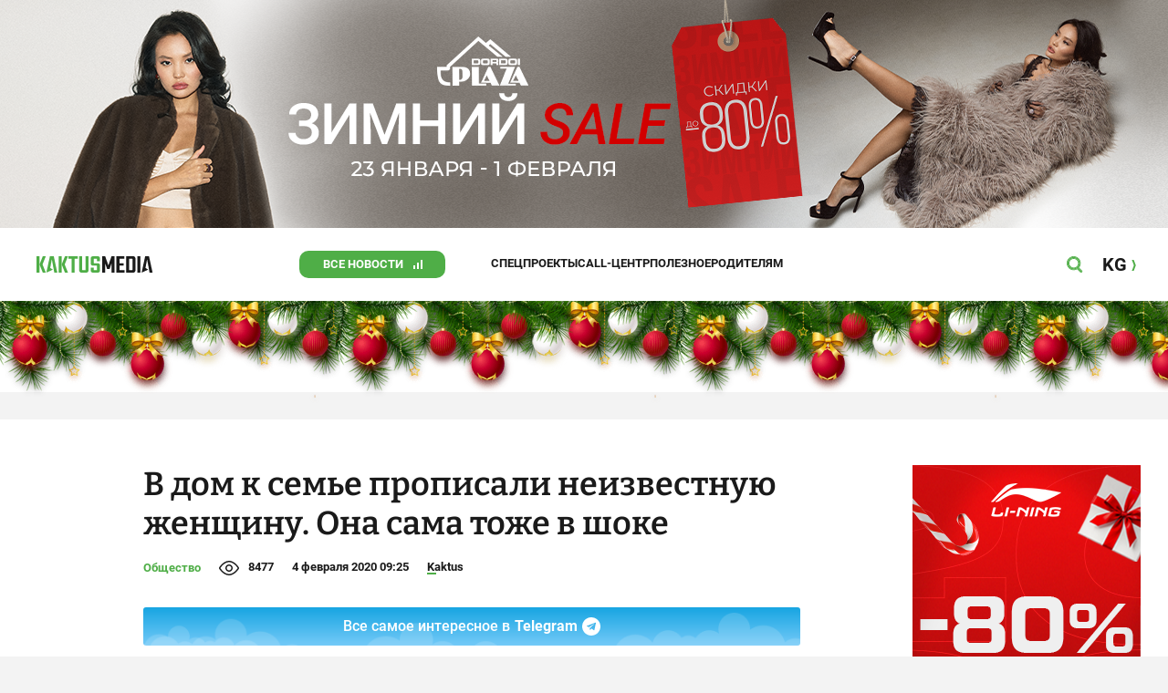

--- FILE ---
content_type: text/css
request_url: https://kaktus.media/src/Template/Block/BannerB1ArticleSingle/BannerB1ArticleSingle.css?mtime=1614753195
body_size: -235
content:
.BannerB1ArticleSingle{
    overflow: hidden;
    max-width: 100%;
}
@media (min-width: 1240px){
    .BannerB1ArticleSingle{
        display: block;
    }
}
.BannerB1ArticleSingle a{
    outline: none;
}

--- FILE ---
content_type: text/css
request_url: https://kaktus.media/src/Template/Block/CompanyArticles/CompanyArticles.css?mtime=1622030052
body_size: 306
content:
.CompanyArticles{
    display: grid;
    grid-template-columns: 100%;
    justify-items: center;
    justify-content: center;
    padding: 0 10px;
}
.CompanyArticles--content{
    width: 100%;
    box-sizing: border-box;
    display: grid;
    gap: 30px;
}
.CompanyArticles--title{
    font-family: var(--site-font-family-name);
    font-weight: bold;
    font-size: 22px;
    line-height: 22px;
    color: var(--site-color);
    text-decoration: none;
    display: grid;
    grid-auto-flow: column;
    gap: 8px;
    align-items: center;
    justify-content: start;
}
.CompanyArticles--title:focus,
.CompanyArticles--title:hover{
    color: var(--site-color-corporate);
}
.CompanyArticles--title:before{
    content: '/ / ';
    font-weight: 900;
    font-size: 18px;
    line-height: 22px;
    color: var(--site-color-corporate);
}
.CompanyArticles--list{
    display: grid;
    gap: 30px 20px;
}

.CompanyArticles--article{
    display: grid;
    background-color: var(--site-background-color-content);
    padding-right: 0;
    grid-template-columns: 1fr;
    grid-template-rows: auto 1fr;
    align-items: center;
}
.CompanyArticles--article-image{
    position: relative;
    z-index: 0;
    padding-top: calc(100% / 228 * 129);
}
.CompanyArticles--article-image:before{
    position: absolute;
    content: '';
    top: 0;
    left: 0;
    right: 0;
    bottom: 0;
    background-color: var(--site-background-color-content);
    opacity: 0;
    transition: opacity 50ms linear;
    z-index: 1;
}
.CompanyArticles--article-image:hover:before,
.CompanyArticles--article-image:focus:before{
    opacity: 0.1;
}
.CompanyArticles--article-image-img{
    position: absolute;
    display: block;
    top: 0;
    bottom: 0;
    left: 0;
    right: 0;
    object-fit: cover;
    object-position: center;
    width: 100%;
    height: 100%;
    z-index: 0;
}
.CompanyArticles--article-name-parent{
    line-height: 18px;
    padding: 10px 10px 20px 10px;
}
.CompanyArticles--article-name{
    text-decoration: none;
    color: var(--site-color-name);
    font-size: 14px;
    font-family: var(--site-font-family-name);
    font-weight: 600;
}
.CompanyArticles--article-name:hover,
.CompanyArticles--article-name:focus{
    color: var(--site-color-corporate)
}
@media (min-width: 420px){
    .CompanyArticles--content{
        max-width: 720px;
        padding-left: 0;
    }
    .CompanyArticles--article{
        grid-template-columns: 200px 1fr;
    }
    .CompanyArticles--article-name-parent{
        padding: 0 20px;
    }
}

@media (max-width: 420px){
    .CompanyArticles--article-name{
        font-size: 17px;
        line-height: 22px;
    }
}
@media (min-width: 1240px){
    .CompanyArticles--content{
        max-width: 1220px;
        width: 1220px;
    }
    .CompanyArticles--list{
        grid-template-columns: repeat(5, 1fr);
    }
    .CompanyArticles--article{
        padding-right: 0;
        grid-template-columns: 1fr;
        grid-template-rows: auto 1fr;
        align-items: start;
    }
    .CompanyArticles--article-name-parent{
        min-height: 4rem;
        padding: 10px 10px 20px 10px;
    }
}

--- FILE ---
content_type: text/css
request_url: https://kaktus.media/src/Template/Block/Dashboard/Board/style/ForeMedia.css?mtime=1614668195
body_size: -228
content:
.Dashboard-Board----FORE_MEDIA{
    display:grid;
    gap: var(--card-gap);
    grid-template-columns: 1fr;
}
@media (min-width: 740px){
    .Dashboard-Board----FORE_MEDIA{
        grid-template-columns: repeat(2, 1fr);
    }
}
@media (min-width: 1240px){
    .Dashboard-Board----FORE_MEDIA{
        grid-template-columns: repeat(4, 1fr);
    }
}

--- FILE ---
content_type: image/svg+xml
request_url: https://kaktus.media/src/Template/Block/Dashboard/messages.svg?1
body_size: 365
content:
<svg width="19" height="18" viewBox="0 0 19 18" fill="none" xmlns="http://www.w3.org/2000/svg">
<path d="M4.46803 16.9877L4.467 16.9872C4.23824 16.8844 4.04412 16.7176 3.90802 16.5069C3.77193 16.2962 3.69969 16.0507 3.7 15.7999M4.46803 16.9877L3.7 15.7999M4.46803 16.9877C4.63572 17.0608 4.81653 17.099 4.99945 17.1L4.99985 17.1C5.3194 17.1005 5.62793 16.9832 5.86652 16.7707L8.19404 14.7H15C15.9813 14.7 16.9224 14.3102 17.6163 13.6163C18.3102 12.9224 18.7 11.9813 18.7 11V4.6C18.7 3.6187 18.3102 2.67759 17.6163 1.9837C16.9224 1.28982 15.9813 0.9 15 0.9H4.6C3.6187 0.9 2.67759 1.28982 1.98371 1.9837C1.28982 2.67759 0.900001 3.6187 0.900001 4.6V11C0.899537 11.8387 1.18406 12.6527 1.70693 13.3086C2.21317 13.9435 2.91375 14.3937 3.7 14.5909M4.46803 16.9877L3.7 14.5909M3.7 15.7999V14.5909M3.7 15.7999V14.5909M7.7 13.3H7.66198L7.63356 13.3253L5.1 15.5773V13.4V13.3H5H4.6C3.99 13.3 3.40499 13.0577 2.97366 12.6263C2.54232 12.195 2.3 11.61 2.3 11V4.6C2.3 3.99 2.54232 3.40499 2.97366 2.97365C3.40499 2.54232 3.99 2.3 4.6 2.3H15C15.61 2.3 16.195 2.54232 16.6263 2.97365C17.0577 3.40499 17.3 3.99 17.3 4.6V11C17.3 11.61 17.0577 12.195 16.6263 12.6263C16.195 13.0577 15.61 13.3 15 13.3H7.7ZM14 9.1C14.6075 9.1 15.1 8.60751 15.1 8C15.1 7.39249 14.6075 6.9 14 6.9C13.3925 6.9 12.9 7.39249 12.9 8C12.9 8.60751 13.3925 9.1 14 9.1ZM10 9.1C10.6075 9.1 11.1 8.60751 11.1 8C11.1 7.39249 10.6075 6.9 10 6.9C9.39249 6.9 8.9 7.39249 8.9 8C8.9 8.60751 9.39249 9.1 10 9.1ZM6 9.1C6.60751 9.1 7.1 8.60751 7.1 8C7.1 7.39249 6.60751 6.9 6 6.9C5.39249 6.9 4.9 7.39249 4.9 8C4.9 8.60751 5.39249 9.1 6 9.1Z" fill="#1a1a1a" stroke="#1a1a1a" stroke-width="0.2"/>
</svg>


--- FILE ---
content_type: image/svg+xml
request_url: https://kaktus.media/src/Template/Block/ArticleItem/video.svg
body_size: 530
content:
<svg width="27" height="22" viewBox="0 0 27 22" fill="none" xmlns="http://www.w3.org/2000/svg">
<path d="M11.5895 15.9559C11.967 15.9549 12.3366 15.848 12.6562 15.6472C12.6563 15.6471 12.6564 15.647 12.6566 15.647L17.3619 12.7061L17.3624 12.7058C17.651 12.5244 17.8889 12.2728 18.0537 11.9745C18.2186 11.6761 18.3051 11.3408 18.3051 11C18.3051 10.6592 18.2186 10.3239 18.0537 10.0255C17.8889 9.72722 17.651 9.47559 17.3624 9.29422L17.3619 9.29388L12.6566 6.35304C12.6565 6.353 12.6564 6.35295 12.6564 6.35291C12.3367 6.15203 11.9669 6.04504 11.5894 6.04412M11.5895 15.9559C11.2471 15.9582 10.9102 15.87 10.6128 15.7003C10.2989 15.5266 10.037 15.2721 9.85425 14.9633C9.67121 14.6539 9.57429 14.3012 9.57353 13.9417L9.57353 13.9412L9.57353 8.05882V8.0583C9.57429 7.69882 9.67121 7.34609 9.85425 7.03671C10.037 6.72786 10.2988 6.47343 10.6128 6.29971C10.9101 6.13001 11.247 6.04184 11.5894 6.04412M11.5895 15.9559C11.5893 15.9559 11.589 15.9559 11.5888 15.9559L11.5882 15.7059L11.59 15.9559C11.5898 15.9559 11.5897 15.9559 11.5895 15.9559ZM11.5894 6.04412C11.5896 6.04412 11.5898 6.04412 11.59 6.04412L11.5882 6.29412L11.5888 6.04412C11.589 6.04412 11.5892 6.04412 11.5894 6.04412ZM19.7885 0.75H19.7882L6.91765 0.75L6.9174 0.75C5.2822 0.751623 3.71444 1.40192 2.55818 2.55818C1.40192 3.71444 0.751623 5.2822 0.75 6.9174V6.91765L0.75 15.0824L0.75 15.0826C0.751623 16.7178 1.40192 18.2856 2.55818 19.4418C3.71444 20.5981 5.2822 21.2484 6.9174 21.25H6.91765H19.7882H19.7885C21.4237 21.2484 22.9914 20.5981 24.1477 19.4418C25.304 18.2856 25.9543 16.7178 25.9559 15.0826V15.0824V6.91765V6.9174C25.9543 5.2822 25.304 3.71444 24.1477 2.55818C22.9914 1.40192 21.4237 0.751623 19.7885 0.75ZM23.6912 15.0824C23.6912 16.1175 23.28 17.1102 22.548 17.8421C21.8161 18.5741 20.8234 18.9853 19.7882 18.9853H6.91765C6.40511 18.9853 5.89758 18.8843 5.42406 18.6882C4.95053 18.4921 4.52027 18.2046 4.15785 17.8421C3.42591 17.1102 3.01471 16.1175 3.01471 15.0824V6.91765C3.01471 5.88252 3.42591 4.88979 4.15785 4.15785C4.88979 3.42591 5.88252 3.01471 6.91765 3.01471H19.7882C20.3008 3.01471 20.8083 3.11566 21.2818 3.3118C21.7554 3.50794 22.1856 3.79543 22.548 4.15785C22.9105 4.52027 23.1979 4.95053 23.3941 5.42406C23.5902 5.89758 23.6912 6.40511 23.6912 6.91765V15.0824ZM11.8382 13.4901V8.50989L15.8224 11L11.8382 13.4901Z" fill="white" stroke="white" stroke-width="0.5"/>
</svg>
